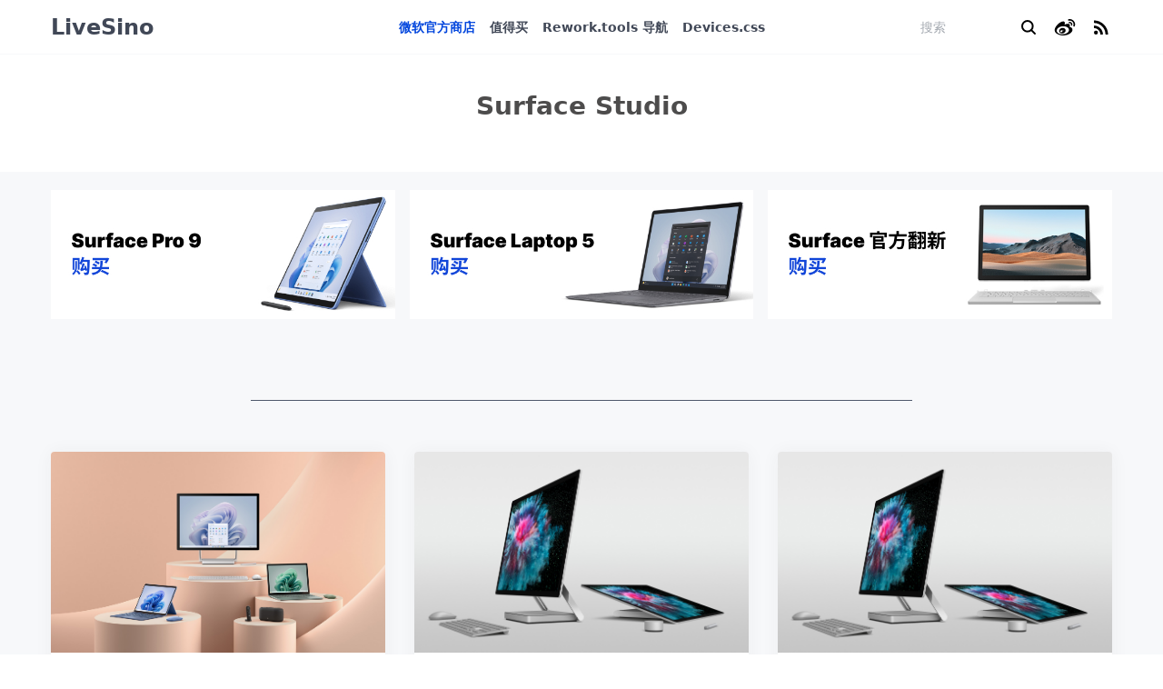

--- FILE ---
content_type: text/html; charset=UTF-8
request_url: https://livesino.net/tag/surface-studio
body_size: 7562
content:
<!doctype html>
<html lang="zh-hans">
<head>
<meta charset="utf-8">
<meta name="viewport" content="width=device-width, initial-scale=1.0, shrink-to-fit=no">
<meta http-equiv="x-ua-compatible" content="ie=edge">
<title>Surface Studio | LiveSino 中文版 &#8211; 微软信仰中心</title>
<meta name="keywords" content="Surface Studio, Surface Studio是什么, Surface Studio官方, Surface Studio新闻, Surface Studio快讯, Surface Studio介绍, 三分钟了解Surface Studio, 如何评价Surface Studio" />
<meta name="description" content="微软Surface Studio - Surface Studio是什么, Surface Studio官方, Surface Studio新闻, Surface Studio快讯, Surface Studio介绍, 三分钟了解Surface Studio, 如何评价Surface Studio" />
<meta property="og:title" content="微软Surface Studio | LiveSino 中文版, 微软资讯, 微软信仰中心" />
<meta property="og:description" content="微软Surface Studio - Surface Studio是什么, Surface Studio官方, Surface Studio新闻, Surface Studio快讯, Surface Studio介绍, 三分钟了解Surface Studio, 如何评价Surface Studio" />
<meta property="og:url" content="https://livesino.net/tag/surface-studio" />
<link rel="canonical" href="https://livesino.net/tag/surface-studio" />
<link rel="shortcut icon" type="image/ico" href="/favicon.ico"/>
<link rel="alternate" type="application/rss+xml" title="RSS 2.0" href="https://livesino.net/feed"/>
<link rel="alternate" type="application/atom+xml" title="Atom 0.3" href="https://livesino.net/feed/atom"/>
<link rel="pingback" href="https://livesino.net/xmlrpc.php">
<link rel="stylesheet" href="https://livesino.net/wp-content/themes/thea/assets/css/spectre.min.css">
<link rel="stylesheet" href="https://livesino.net/wp-content/themes/thea/assets/css/thea.min.css">
<meta name='robots' content='max-image-preview:large' />
<link rel="alternate" type="application/rss+xml" title="LiveSino 中文版 - 微软信仰中心 &raquo; Surface Studio标签Feed" href="https://livesino.net/tag/surface-studio/feed" />
<link rel='stylesheet' id='wp-block-library-css' href='https://livesino.net/wp-includes/css/dist/block-library/style.min.css?ver=6.5.4' type='text/css' media='all' />
<style id='classic-theme-styles-inline-css' type='text/css'>
/*! This file is auto-generated */
.wp-block-button__link{color:#fff;background-color:#32373c;border-radius:9999px;box-shadow:none;text-decoration:none;padding:calc(.667em + 2px) calc(1.333em + 2px);font-size:1.125em}.wp-block-file__button{background:#32373c;color:#fff;text-decoration:none}
</style>
<style id='global-styles-inline-css' type='text/css'>
body{--wp--preset--color--black: #000000;--wp--preset--color--cyan-bluish-gray: #abb8c3;--wp--preset--color--white: #ffffff;--wp--preset--color--pale-pink: #f78da7;--wp--preset--color--vivid-red: #cf2e2e;--wp--preset--color--luminous-vivid-orange: #ff6900;--wp--preset--color--luminous-vivid-amber: #fcb900;--wp--preset--color--light-green-cyan: #7bdcb5;--wp--preset--color--vivid-green-cyan: #00d084;--wp--preset--color--pale-cyan-blue: #8ed1fc;--wp--preset--color--vivid-cyan-blue: #0693e3;--wp--preset--color--vivid-purple: #9b51e0;--wp--preset--gradient--vivid-cyan-blue-to-vivid-purple: linear-gradient(135deg,rgba(6,147,227,1) 0%,rgb(155,81,224) 100%);--wp--preset--gradient--light-green-cyan-to-vivid-green-cyan: linear-gradient(135deg,rgb(122,220,180) 0%,rgb(0,208,130) 100%);--wp--preset--gradient--luminous-vivid-amber-to-luminous-vivid-orange: linear-gradient(135deg,rgba(252,185,0,1) 0%,rgba(255,105,0,1) 100%);--wp--preset--gradient--luminous-vivid-orange-to-vivid-red: linear-gradient(135deg,rgba(255,105,0,1) 0%,rgb(207,46,46) 100%);--wp--preset--gradient--very-light-gray-to-cyan-bluish-gray: linear-gradient(135deg,rgb(238,238,238) 0%,rgb(169,184,195) 100%);--wp--preset--gradient--cool-to-warm-spectrum: linear-gradient(135deg,rgb(74,234,220) 0%,rgb(151,120,209) 20%,rgb(207,42,186) 40%,rgb(238,44,130) 60%,rgb(251,105,98) 80%,rgb(254,248,76) 100%);--wp--preset--gradient--blush-light-purple: linear-gradient(135deg,rgb(255,206,236) 0%,rgb(152,150,240) 100%);--wp--preset--gradient--blush-bordeaux: linear-gradient(135deg,rgb(254,205,165) 0%,rgb(254,45,45) 50%,rgb(107,0,62) 100%);--wp--preset--gradient--luminous-dusk: linear-gradient(135deg,rgb(255,203,112) 0%,rgb(199,81,192) 50%,rgb(65,88,208) 100%);--wp--preset--gradient--pale-ocean: linear-gradient(135deg,rgb(255,245,203) 0%,rgb(182,227,212) 50%,rgb(51,167,181) 100%);--wp--preset--gradient--electric-grass: linear-gradient(135deg,rgb(202,248,128) 0%,rgb(113,206,126) 100%);--wp--preset--gradient--midnight: linear-gradient(135deg,rgb(2,3,129) 0%,rgb(40,116,252) 100%);--wp--preset--font-size--small: 13px;--wp--preset--font-size--medium: 20px;--wp--preset--font-size--large: 36px;--wp--preset--font-size--x-large: 42px;--wp--preset--spacing--20: 0.44rem;--wp--preset--spacing--30: 0.67rem;--wp--preset--spacing--40: 1rem;--wp--preset--spacing--50: 1.5rem;--wp--preset--spacing--60: 2.25rem;--wp--preset--spacing--70: 3.38rem;--wp--preset--spacing--80: 5.06rem;--wp--preset--shadow--natural: 6px 6px 9px rgba(0, 0, 0, 0.2);--wp--preset--shadow--deep: 12px 12px 50px rgba(0, 0, 0, 0.4);--wp--preset--shadow--sharp: 6px 6px 0px rgba(0, 0, 0, 0.2);--wp--preset--shadow--outlined: 6px 6px 0px -3px rgba(255, 255, 255, 1), 6px 6px rgba(0, 0, 0, 1);--wp--preset--shadow--crisp: 6px 6px 0px rgba(0, 0, 0, 1);}:where(.is-layout-flex){gap: 0.5em;}:where(.is-layout-grid){gap: 0.5em;}body .is-layout-flex{display: flex;}body .is-layout-flex{flex-wrap: wrap;align-items: center;}body .is-layout-flex > *{margin: 0;}body .is-layout-grid{display: grid;}body .is-layout-grid > *{margin: 0;}:where(.wp-block-columns.is-layout-flex){gap: 2em;}:where(.wp-block-columns.is-layout-grid){gap: 2em;}:where(.wp-block-post-template.is-layout-flex){gap: 1.25em;}:where(.wp-block-post-template.is-layout-grid){gap: 1.25em;}.has-black-color{color: var(--wp--preset--color--black) !important;}.has-cyan-bluish-gray-color{color: var(--wp--preset--color--cyan-bluish-gray) !important;}.has-white-color{color: var(--wp--preset--color--white) !important;}.has-pale-pink-color{color: var(--wp--preset--color--pale-pink) !important;}.has-vivid-red-color{color: var(--wp--preset--color--vivid-red) !important;}.has-luminous-vivid-orange-color{color: var(--wp--preset--color--luminous-vivid-orange) !important;}.has-luminous-vivid-amber-color{color: var(--wp--preset--color--luminous-vivid-amber) !important;}.has-light-green-cyan-color{color: var(--wp--preset--color--light-green-cyan) !important;}.has-vivid-green-cyan-color{color: var(--wp--preset--color--vivid-green-cyan) !important;}.has-pale-cyan-blue-color{color: var(--wp--preset--color--pale-cyan-blue) !important;}.has-vivid-cyan-blue-color{color: var(--wp--preset--color--vivid-cyan-blue) !important;}.has-vivid-purple-color{color: var(--wp--preset--color--vivid-purple) !important;}.has-black-background-color{background-color: var(--wp--preset--color--black) !important;}.has-cyan-bluish-gray-background-color{background-color: var(--wp--preset--color--cyan-bluish-gray) !important;}.has-white-background-color{background-color: var(--wp--preset--color--white) !important;}.has-pale-pink-background-color{background-color: var(--wp--preset--color--pale-pink) !important;}.has-vivid-red-background-color{background-color: var(--wp--preset--color--vivid-red) !important;}.has-luminous-vivid-orange-background-color{background-color: var(--wp--preset--color--luminous-vivid-orange) !important;}.has-luminous-vivid-amber-background-color{background-color: var(--wp--preset--color--luminous-vivid-amber) !important;}.has-light-green-cyan-background-color{background-color: var(--wp--preset--color--light-green-cyan) !important;}.has-vivid-green-cyan-background-color{background-color: var(--wp--preset--color--vivid-green-cyan) !important;}.has-pale-cyan-blue-background-color{background-color: var(--wp--preset--color--pale-cyan-blue) !important;}.has-vivid-cyan-blue-background-color{background-color: var(--wp--preset--color--vivid-cyan-blue) !important;}.has-vivid-purple-background-color{background-color: var(--wp--preset--color--vivid-purple) !important;}.has-black-border-color{border-color: var(--wp--preset--color--black) !important;}.has-cyan-bluish-gray-border-color{border-color: var(--wp--preset--color--cyan-bluish-gray) !important;}.has-white-border-color{border-color: var(--wp--preset--color--white) !important;}.has-pale-pink-border-color{border-color: var(--wp--preset--color--pale-pink) !important;}.has-vivid-red-border-color{border-color: var(--wp--preset--color--vivid-red) !important;}.has-luminous-vivid-orange-border-color{border-color: var(--wp--preset--color--luminous-vivid-orange) !important;}.has-luminous-vivid-amber-border-color{border-color: var(--wp--preset--color--luminous-vivid-amber) !important;}.has-light-green-cyan-border-color{border-color: var(--wp--preset--color--light-green-cyan) !important;}.has-vivid-green-cyan-border-color{border-color: var(--wp--preset--color--vivid-green-cyan) !important;}.has-pale-cyan-blue-border-color{border-color: var(--wp--preset--color--pale-cyan-blue) !important;}.has-vivid-cyan-blue-border-color{border-color: var(--wp--preset--color--vivid-cyan-blue) !important;}.has-vivid-purple-border-color{border-color: var(--wp--preset--color--vivid-purple) !important;}.has-vivid-cyan-blue-to-vivid-purple-gradient-background{background: var(--wp--preset--gradient--vivid-cyan-blue-to-vivid-purple) !important;}.has-light-green-cyan-to-vivid-green-cyan-gradient-background{background: var(--wp--preset--gradient--light-green-cyan-to-vivid-green-cyan) !important;}.has-luminous-vivid-amber-to-luminous-vivid-orange-gradient-background{background: var(--wp--preset--gradient--luminous-vivid-amber-to-luminous-vivid-orange) !important;}.has-luminous-vivid-orange-to-vivid-red-gradient-background{background: var(--wp--preset--gradient--luminous-vivid-orange-to-vivid-red) !important;}.has-very-light-gray-to-cyan-bluish-gray-gradient-background{background: var(--wp--preset--gradient--very-light-gray-to-cyan-bluish-gray) !important;}.has-cool-to-warm-spectrum-gradient-background{background: var(--wp--preset--gradient--cool-to-warm-spectrum) !important;}.has-blush-light-purple-gradient-background{background: var(--wp--preset--gradient--blush-light-purple) !important;}.has-blush-bordeaux-gradient-background{background: var(--wp--preset--gradient--blush-bordeaux) !important;}.has-luminous-dusk-gradient-background{background: var(--wp--preset--gradient--luminous-dusk) !important;}.has-pale-ocean-gradient-background{background: var(--wp--preset--gradient--pale-ocean) !important;}.has-electric-grass-gradient-background{background: var(--wp--preset--gradient--electric-grass) !important;}.has-midnight-gradient-background{background: var(--wp--preset--gradient--midnight) !important;}.has-small-font-size{font-size: var(--wp--preset--font-size--small) !important;}.has-medium-font-size{font-size: var(--wp--preset--font-size--medium) !important;}.has-large-font-size{font-size: var(--wp--preset--font-size--large) !important;}.has-x-large-font-size{font-size: var(--wp--preset--font-size--x-large) !important;}
.wp-block-navigation a:where(:not(.wp-element-button)){color: inherit;}
:where(.wp-block-post-template.is-layout-flex){gap: 1.25em;}:where(.wp-block-post-template.is-layout-grid){gap: 1.25em;}
:where(.wp-block-columns.is-layout-flex){gap: 2em;}:where(.wp-block-columns.is-layout-grid){gap: 2em;}
.wp-block-pullquote{font-size: 1.5em;line-height: 1.6;}
</style>
<link rel="https://api.w.org/" href="https://livesino.net/wp-json/" /><link rel="alternate" type="application/json" href="https://livesino.net/wp-json/wp/v2/tags/1677" /><link rel="EditURI" type="application/rsd+xml" title="RSD" href="https://livesino.net/xmlrpc.php?rsd" />
</head>
<!-- TradeDoubler site verification 2825512 -->
<body>
<div class="thea">
  <div class="thea-header">
    <div class="container">
      <div class="navbar">
        <div class="navbar-section">
          <a href="https://livesino.net/" class="logo" alt="LiveSino 中文版 &#8211; 微软信仰中心" rel="home">LiveSino</a>
        </div>
        <div class="navbar-center hide-sm">
          <ul class="nav">
            <li class="nav-item active"><a href="https://c.duomai.com/track.php?site_id=264191&aid=2649&euid=&t=https%3A%2F%2Fwww.microsoftstore.com.cn&dm_fid=16052" target="_blank">微软官方商店</a></li>
            <li class="nav-item"><a href="/tag/deals/">值得买</a></li>
            <li class="nav-item"><a href="https://rework.tools" target="_blank">Rework.tools 导航</a></li>
            <li class="nav-item"><a href="https://devicescss.xyz/" target="_blank">Devices.css</a></li>
          </ul>
        </div>
        <div class="navbar-section"> 
          <div id="search" class="search">
            <form method="get" class="search-form" name="searchform" action="https://livesino.net/">
              <input type="text" class="search-input form-input" value="" placeholder="搜索" name="s">
              <input type="submit" class="search-btn btn btn-link" value="">
            </form>
          </div>
          <a class="social-button hide-sm" href="https://weibo.com/livesino" target="_blank">
            <img src="https://livesino.net/wp-content/themes/thea/assets/icons/weibo.svg">
          </a>
          <a class="rss-button hide-sm" href="https://livesino.net/feed" target="_blank">
            <img src="https://livesino.net/wp-content/themes/thea/assets/icons/rss.svg">
          </a>
        </div>
      </div>
    </div>
  </div>

<div class="thea-meta">
  <div class="container">
    <header class="meta-header">
      <h2 class="meta-title">
        Surface Studio              </h2>
          </header>
  </div>
</div>

<div class="thea-ad">
  <div class="container">
    <div class="columns">
      <div class="column col-4 col-md-6 col-sm-12">
        <a href="https://tb.j5k6.com/1oOPM" target="_blank">
          <img class="img-responsive" src="https://livesino.net/wp-content/themes/thea/assets/img/surface-pro-9.jpg">
        </a>
      </div>
      <div class="column col-4 col-md-6 col-sm-12">
        <a href="https://tb.j5k6.com/1oONQ" target="_blank">
          <img class="img-responsive" src="https://livesino.net/wp-content/themes/thea/assets/img/surface-laptop-5.jpg">
        </a>
      </div>
      <div class="column col-4 col-md-6 col-sm-12">
        <a href="https://tb.j5k6.com/1oOLF" target="_blank">
          <img class="img-responsive" src="https://livesino.net/wp-content/themes/thea/assets/img/surface-refurbished.jpg">
        </a>
      </div>
    </div>
    <div class="adsense">
      <div class="hide-md">
        <script async src="//pagead2.googlesyndication.com/pagead/js/adsbygoogle.js"></script>
        <!-- GitHub-lg -->
        <ins class="adsbygoogle"
              style="display:inline-block;width:728px;height:90px"
              data-ad-client="ca-pub-2225124559530218"
              data-ad-slot="9894180784"></ins>
        <script>
        (adsbygoogle = window.adsbygoogle || []).push({});
        </script>
      </div>
      <div class="show-md">
        <!-- GitHub-sm -->
        <ins class="adsbygoogle"
              style="display:inline-block;width:300px;height:250px"
              data-ad-client="ca-pub-2225124559530218"
              data-ad-slot="9278881734"></ins>
        <script>
        (adsbygoogle = window.adsbygoogle || []).push({});
        </script>
      </div>
    </div>
  </div>
</div>

<main class="thea-body" role="main">
  <div class="container">
          <div class="columns">
                  <div class="column col-4 col-md-6 col-sm-12">
            <article id="post-12779" class="card card-post">
      <div class="card-image">
      <a class="card-link" href="https://livesino.net/archives/12779.live">
        <div class="post-card-image" style="background-image: url(https://livesino.net/wp-content/uploads/2022/10/the-holiday-2022-lineup_print.jpeg)"></div>
      </a>
    </div>
    <div class="card-header">
    <a class="card-link" href="https://livesino.net/archives/12779.live" title="微软宣布 Surface 2022 新品：Surface Pro 9、Surface Laptop 5 和 Surface Studio 2+">
      <h2 class="post-card-title">微软宣布 Surface 2022 新品：Surface Pro 9、Surface Laptop 5 和 Surface Studio 2+</h2>
      <p>微软在 2022 年新品发布会上宣布了 3 款新的 Surface 设备：Surface Pro 9、Surface Laptop 5 和 Surface Studio 2+，均会&#8230;</p>
    </a>
  </div>
  <footer class="card-footer">
    <time class="post-card-date">2022 年 10 月 12 日,  11:24 下午</time>
      </footer>
</article>          </div>
                  <div class="column col-4 col-md-6 col-sm-12">
            <article id="post-11462" class="card card-post">
      <div class="card-image">
      <a class="card-link" href="https://livesino.net/archives/11462.live">
        <div class="post-card-image" style="background-image: url(https://livesino.net/wp-content/uploads/2018/10/surface-studio-2-2_print.jpg)"></div>
      </a>
    </div>
    <div class="card-header">
    <a class="card-link" href="https://livesino.net/archives/11462.live" title="传微软 2020 年推出 Surface Studio 显示器">
      <h2 class="post-card-title">传微软 2020 年推出 Surface Studio 显示器</h2>
      <p>传言称微软会在 2020 年推出 Surface Studio 显示器，没有主机，只是一款 Surface 显示器屏幕。并且，微软 Surface 硬件越来越偏向模块化设计。 传言&#8230;</p>
    </a>
  </div>
  <footer class="card-footer">
    <time class="post-card-date">2018 年 11 月 30 日,  7:35 上午</time>
      </footer>
</article>          </div>
                  <div class="column col-4 col-md-6 col-sm-12">
            <article id="post-11310" class="card card-post">
      <div class="card-image">
      <a class="card-link" href="https://livesino.net/archives/11310.live">
        <div class="post-card-image" style="background-image: url(https://livesino.net/wp-content/uploads/2018/10/surface-studio-2-2_print.jpg)"></div>
      </a>
    </div>
    <div class="card-header">
    <a class="card-link" href="https://livesino.net/archives/11310.live" title="微软 Surface 主管：模块化 Surface 和 USB-C 摄像头">
      <h2 class="post-card-title">微软 Surface 主管：模块化 Surface 和 USB-C 摄像头</h2>
      <p>微软本周发布了 Surface Pro 6、Surface Laptop 2、Surface Studio 2 和 Surface Headphones。The Verge 有机会&#8230;</p>
    </a>
  </div>
  <footer class="card-footer">
    <time class="post-card-date">2018 年 10 月 5 日,  10:48 上午</time>
      </footer>
</article>          </div>
                  <div class="column col-4 col-md-6 col-sm-12">
            <article id="post-11288" class="card card-post">
      <div class="card-image">
      <a class="card-link" href="https://livesino.net/archives/11288.live">
        <div class="post-card-image" style="background-image: url(https://livesino.net/wp-content/uploads/2018/10/surface-studio-2-2_print.jpg)"></div>
      </a>
    </div>
    <div class="card-header">
    <a class="card-link" href="https://livesino.net/archives/11288.live" title="微软宣布 Surface Studio 2：性能最强 Surface">
      <h2 class="post-card-title">微软宣布 Surface Studio 2：性能最强 Surface</h2>
      <p>微软今天在 Surface 新品发布会上也宣布了 Surface Studio 2，尽管外观并无变化，但内部的配置升级已经让 Surface Studio 2 升级为性能最强的 S&#8230;</p>
    </a>
  </div>
  <footer class="card-footer">
    <time class="post-card-date">2018 年 10 月 3 日,  7:29 上午</time>
      </footer>
</article>          </div>
                  <div class="column col-4 col-md-6 col-sm-12">
            <article id="post-10513" class="card card-post">
      <div class="card-image">
      <a class="card-link" href="https://livesino.net/archives/10513.live">
        <div class="post-card-image" style="background-image: url(https://livesino.net/wp-content/uploads/2018/01/Surface-Family-3-studio-pro-laptop-book.jpg)"></div>
      </a>
    </div>
    <div class="card-header">
    <a class="card-link" href="https://livesino.net/archives/10513.live" title="微软为 Surface 推送补丁修复处理器 Meltdown 和 Spectre 安全漏洞">
      <h2 class="post-card-title">微软为 Surface 推送补丁修复处理器 Meltdown 和 Spectre 安全漏洞</h2>
      <p>微软已经为 Surface 设备推送了 CPU 两项安全漏洞（代号分别是 Meltdown 和 Spectre）的固件修复，近日 Windows Update 应该就会自动更新。 &#8230;</p>
    </a>
  </div>
  <footer class="card-footer">
    <time class="post-card-date">2018 年 1 月 5 日,  9:45 上午</time>
          <div class="post-card-comment float-right">
        <a href="https://livesino.net/archives/10513.live#comments" class="label label-secondary" >1</a>      </div>
      </footer>
</article>          </div>
                  <div class="column col-4 col-md-6 col-sm-12">
            <article id="post-10281" class="card card-post">
      <div class="card-image">
      <a class="card-link" href="https://livesino.net/archives/10281.live">
        <div class="post-card-image" style="background-image: url(https://livesino.net/wp-content/uploads/2017/11/Surface-Studio-Lifestyle-06.jpg)"></div>
      </a>
    </div>
    <div class="card-header">
    <a class="card-link" href="https://livesino.net/archives/10281.live" title="Surface Studio 固件和驱动更新正式支持 Mixed Reality">
      <h2 class="post-card-title">Surface Studio 固件和驱动更新正式支持 Mixed Reality</h2>
      <p>最新的 Surface Studio 固件和驱动更新已经推送，包括 GeForce GTX 显卡驱动、蓝牙和无限网卡固件更新，给 Surface Studio 设备带来了 Mixe&#8230;</p>
    </a>
  </div>
  <footer class="card-footer">
    <time class="post-card-date">2017 年 11 月 30 日,  9:10 上午</time>
      </footer>
</article>          </div>
                  <div class="column col-4 col-md-6 col-sm-12">
            <article id="post-9793" class="card card-post">
    <div class="card-header">
    <a class="card-link" href="https://livesino.net/archives/9793.live" title="微软全球首家 Surface 尊享体验区于北京三里屯开业">
      <h2 class="post-card-title">微软全球首家 Surface 尊享体验区于北京三里屯开业</h2>
      <p>今天，微软全球首批 10 个 Surface 尊享体验区之一的三里屯店已经开业，位于顺电三里屯店内 &#8211; Surface 尊享体验区是微软在合作伙伴店面投资建立的高端体验&#8230;</p>
    </a>
  </div>
  <footer class="card-footer">
    <time class="post-card-date">2017 年 7 月 1 日,  2:44 下午</time>
      </footer>
</article>          </div>
                  <div class="column col-4 col-md-6 col-sm-12">
            <article id="post-9776" class="card card-post">
    <div class="card-header">
    <a class="card-link" href="https://livesino.net/archives/9776.live" title="全新 Surface Pro、Surface Laptop 和 Surface Studio 在中国正式上市">
      <h2 class="post-card-title">全新 Surface Pro、Surface Laptop 和 Surface Studio 在中国正式上市</h2>
      <p>微软今天宣布全新 Surface Pro、Surface Laptop 和 Surface Studio 正式在中国上市。今日起，你已经可以在微软中国官方商城、天猫微软旗舰店、京东&#8230;</p>
    </a>
  </div>
  <footer class="card-footer">
    <time class="post-card-date">2017 年 6 月 15 日,  9:35 上午</time>
      </footer>
</article>          </div>
                  <div class="column col-4 col-md-6 col-sm-12">
            <article id="post-9739" class="card card-post">
    <div class="card-header">
    <a class="card-link" href="https://livesino.net/archives/9739.live" title="微软上海发布会梳理：Windows 10 政府版、HoloLens、Surface 产品线中国上市、Scorpio 宣布">
      <h2 class="post-card-title">微软上海发布会梳理：Windows 10 政府版、HoloLens、Surface 产品线中国上市、Scorpio 宣布</h2>
      <p>微软昨晚在上海召开的发布会上，宣布了一系列和中国相关的内容，包括 Windows 10 政府版、HoloLens 和 Surface 中国市场上市，以及全新的 Surface Pr&#8230;</p>
    </a>
  </div>
  <footer class="card-footer">
    <time class="post-card-date">2017 年 5 月 24 日,  7:50 上午</time>
      </footer>
</article>          </div>
              </div>
      <div class="columns">
        <div class="column">
          <ul class="pagination"><li class="page-item active"><a href="https://livesino.net/tag/surface-studio">1</a></li><li class="page-item"><a href="https://livesino.net/tag/surface-studio/page/2">2</a></li><li class="page-item"><a href="https://livesino.net/tag/surface-studio/page/2">></a></li></ul>        </div>
      </div>
      </div>
</main>

  <div class="thea-ad">
  <div class="container">
    <div class="columns">
      <div class="column col-4 col-md-6 col-sm-12">
        <a href="https://tb.j5k6.com/1oOPM" target="_blank">
          <img class="img-responsive" src="https://livesino.net/wp-content/themes/thea/assets/img/surface-pro-9.jpg">
        </a>
      </div>
      <div class="column col-4 col-md-6 col-sm-12">
        <a href="https://tb.j5k6.com/1oONQ" target="_blank">
          <img class="img-responsive" src="https://livesino.net/wp-content/themes/thea/assets/img/surface-laptop-5.jpg">
        </a>
      </div>
      <div class="column col-4 col-md-6 col-sm-12">
        <a href="https://tb.j5k6.com/1oOLF" target="_blank">
          <img class="img-responsive" src="https://livesino.net/wp-content/themes/thea/assets/img/surface-refurbished.jpg">
        </a>
      </div>
    </div>
    <div class="adsense">
      <div class="hide-md">
        <script async src="//pagead2.googlesyndication.com/pagead/js/adsbygoogle.js"></script>
        <!-- GitHub-lg -->
        <ins class="adsbygoogle"
              style="display:inline-block;width:728px;height:90px"
              data-ad-client="ca-pub-2225124559530218"
              data-ad-slot="9894180784"></ins>
        <script>
        (adsbygoogle = window.adsbygoogle || []).push({});
        </script>
      </div>
      <div class="show-md">
        <!-- GitHub-sm -->
        <ins class="adsbygoogle"
              style="display:inline-block;width:300px;height:250px"
              data-ad-client="ca-pub-2225124559530218"
              data-ad-slot="9278881734"></ins>
        <script>
        (adsbygoogle = window.adsbygoogle || []).push({});
        </script>
      </div>
    </div>
  </div>
</div>

  <footer class="thea-footer">
    <div class="container text-center">
      <nav class="footer-nav">
        <a href="/about">关于</a>
        <span class="divider-dot">·</span>
        <a href="/about">联系</a>
        <span class="divider-dot">·</span>
        <a href="/about">投稿</a>
        <span class="divider-dot">·</span>
        <a href="/about">广告合作</a>
        <span class="divider-dot">·</span>
        <a href="/links">友链</a>
        <span class="divider-dot">·</span>
        <a href="https://rework.tools" target="_blank">Rework.tools 导航</a>
      </nav>
      <nav class="footer-nav">
        <select class="form-select select-sm select-inline" name="archive-dropdown" onchange="document.location.href=this.options[this.selectedIndex].value;">
          	<option value='https://livesino.net/archives/date/2023/10'> 2023年10月 &nbsp;(1)</option>
	<option value='https://livesino.net/archives/date/2023/09'> 2023年9月 &nbsp;(1)</option>
	<option value='https://livesino.net/archives/date/2023/05'> 2023年5月 &nbsp;(1)</option>
	<option value='https://livesino.net/archives/date/2023/03'> 2023年3月 &nbsp;(2)</option>
	<option value='https://livesino.net/archives/date/2023/02'> 2023年2月 &nbsp;(1)</option>
	<option value='https://livesino.net/archives/date/2023/01'> 2023年1月 &nbsp;(3)</option>
	<option value='https://livesino.net/archives/date/2022/10'> 2022年10月 &nbsp;(2)</option>
	<option value='https://livesino.net/archives/date/2022/09'> 2022年9月 &nbsp;(1)</option>
	<option value='https://livesino.net/archives/date/2022/08'> 2022年8月 &nbsp;(1)</option>
	<option value='https://livesino.net/archives/date/2022/06'> 2022年6月 &nbsp;(1)</option>
	<option value='https://livesino.net/archives/date/2022/05'> 2022年5月 &nbsp;(2)</option>
	<option value='https://livesino.net/archives/date/2022/04'> 2022年4月 &nbsp;(2)</option>
	<option value='https://livesino.net/archives/date/2022/03'> 2022年3月 &nbsp;(3)</option>
	<option value='https://livesino.net/archives/date/2022/02'> 2022年2月 &nbsp;(2)</option>
	<option value='https://livesino.net/archives/date/2022/01'> 2022年1月 &nbsp;(3)</option>
	<option value='https://livesino.net/archives/date/2021/12'> 2021年12月 &nbsp;(2)</option>
	<option value='https://livesino.net/archives/date/2021/11'> 2021年11月 &nbsp;(5)</option>
	<option value='https://livesino.net/archives/date/2021/10'> 2021年10月 &nbsp;(4)</option>
	<option value='https://livesino.net/archives/date/2021/09'> 2021年9月 &nbsp;(7)</option>
	<option value='https://livesino.net/archives/date/2021/08'> 2021年8月 &nbsp;(3)</option>
	<option value='https://livesino.net/archives/date/2021/07'> 2021年7月 &nbsp;(3)</option>
	<option value='https://livesino.net/archives/date/2021/06'> 2021年6月 &nbsp;(6)</option>
	<option value='https://livesino.net/archives/date/2021/05'> 2021年5月 &nbsp;(4)</option>
	<option value='https://livesino.net/archives/date/2021/04'> 2021年4月 &nbsp;(5)</option>
	<option value='https://livesino.net/archives/date/2021/03'> 2021年3月 &nbsp;(6)</option>
	<option value='https://livesino.net/archives/date/2021/02'> 2021年2月 &nbsp;(8)</option>
	<option value='https://livesino.net/archives/date/2021/01'> 2021年1月 &nbsp;(6)</option>
	<option value='https://livesino.net/archives/date/2020/12'> 2020年12月 &nbsp;(8)</option>
	<option value='https://livesino.net/archives/date/2020/11'> 2020年11月 &nbsp;(5)</option>
	<option value='https://livesino.net/archives/date/2020/10'> 2020年10月 &nbsp;(9)</option>
	<option value='https://livesino.net/archives/date/2020/09'> 2020年9月 &nbsp;(12)</option>
	<option value='https://livesino.net/archives/date/2020/08'> 2020年8月 &nbsp;(5)</option>
	<option value='https://livesino.net/archives/date/2020/07'> 2020年7月 &nbsp;(10)</option>
	<option value='https://livesino.net/archives/date/2020/06'> 2020年6月 &nbsp;(7)</option>
	<option value='https://livesino.net/archives/date/2020/05'> 2020年5月 &nbsp;(21)</option>
	<option value='https://livesino.net/archives/date/2020/04'> 2020年4月 &nbsp;(12)</option>
	<option value='https://livesino.net/archives/date/2020/03'> 2020年3月 &nbsp;(15)</option>
	<option value='https://livesino.net/archives/date/2020/02'> 2020年2月 &nbsp;(19)</option>
	<option value='https://livesino.net/archives/date/2020/01'> 2020年1月 &nbsp;(10)</option>
	<option value='https://livesino.net/archives/date/2019/12'> 2019年12月 &nbsp;(10)</option>
	<option value='https://livesino.net/archives/date/2019/11'> 2019年11月 &nbsp;(24)</option>
	<option value='https://livesino.net/archives/date/2019/10'> 2019年10月 &nbsp;(29)</option>
	<option value='https://livesino.net/archives/date/2019/09'> 2019年9月 &nbsp;(19)</option>
	<option value='https://livesino.net/archives/date/2019/08'> 2019年8月 &nbsp;(24)</option>
	<option value='https://livesino.net/archives/date/2019/07'> 2019年7月 &nbsp;(27)</option>
	<option value='https://livesino.net/archives/date/2019/06'> 2019年6月 &nbsp;(26)</option>
	<option value='https://livesino.net/archives/date/2019/05'> 2019年5月 &nbsp;(28)</option>
	<option value='https://livesino.net/archives/date/2019/04'> 2019年4月 &nbsp;(33)</option>
	<option value='https://livesino.net/archives/date/2019/03'> 2019年3月 &nbsp;(39)</option>
	<option value='https://livesino.net/archives/date/2019/02'> 2019年2月 &nbsp;(37)</option>
	<option value='https://livesino.net/archives/date/2019/01'> 2019年1月 &nbsp;(29)</option>
	<option value='https://livesino.net/archives/date/2018/12'> 2018年12月 &nbsp;(36)</option>
	<option value='https://livesino.net/archives/date/2018/11'> 2018年11月 &nbsp;(44)</option>
	<option value='https://livesino.net/archives/date/2018/10'> 2018年10月 &nbsp;(42)</option>
	<option value='https://livesino.net/archives/date/2018/09'> 2018年9月 &nbsp;(31)</option>
	<option value='https://livesino.net/archives/date/2018/08'> 2018年8月 &nbsp;(34)</option>
	<option value='https://livesino.net/archives/date/2018/07'> 2018年7月 &nbsp;(14)</option>
	<option value='https://livesino.net/archives/date/2018/06'> 2018年6月 &nbsp;(52)</option>
	<option value='https://livesino.net/archives/date/2018/05'> 2018年5月 &nbsp;(44)</option>
	<option value='https://livesino.net/archives/date/2018/04'> 2018年4月 &nbsp;(41)</option>
	<option value='https://livesino.net/archives/date/2018/03'> 2018年3月 &nbsp;(58)</option>
	<option value='https://livesino.net/archives/date/2018/02'> 2018年2月 &nbsp;(33)</option>
	<option value='https://livesino.net/archives/date/2018/01'> 2018年1月 &nbsp;(48)</option>
	<option value='https://livesino.net/archives/date/2017/12'> 2017年12月 &nbsp;(87)</option>
	<option value='https://livesino.net/archives/date/2017/11'> 2017年11月 &nbsp;(104)</option>
	<option value='https://livesino.net/archives/date/2017/10'> 2017年10月 &nbsp;(61)</option>
	<option value='https://livesino.net/archives/date/2017/09'> 2017年9月 &nbsp;(49)</option>
	<option value='https://livesino.net/archives/date/2017/08'> 2017年8月 &nbsp;(40)</option>
	<option value='https://livesino.net/archives/date/2017/07'> 2017年7月 &nbsp;(35)</option>
	<option value='https://livesino.net/archives/date/2017/06'> 2017年6月 &nbsp;(37)</option>
	<option value='https://livesino.net/archives/date/2017/05'> 2017年5月 &nbsp;(32)</option>
	<option value='https://livesino.net/archives/date/2017/04'> 2017年4月 &nbsp;(29)</option>
	<option value='https://livesino.net/archives/date/2017/03'> 2017年3月 &nbsp;(30)</option>
	<option value='https://livesino.net/archives/date/2017/02'> 2017年2月 &nbsp;(30)</option>
	<option value='https://livesino.net/archives/date/2017/01'> 2017年1月 &nbsp;(22)</option>
	<option value='https://livesino.net/archives/date/2016/12'> 2016年12月 &nbsp;(25)</option>
	<option value='https://livesino.net/archives/date/2016/11'> 2016年11月 &nbsp;(28)</option>
	<option value='https://livesino.net/archives/date/2016/10'> 2016年10月 &nbsp;(29)</option>
	<option value='https://livesino.net/archives/date/2016/09'> 2016年9月 &nbsp;(26)</option>
	<option value='https://livesino.net/archives/date/2016/08'> 2016年8月 &nbsp;(41)</option>
	<option value='https://livesino.net/archives/date/2016/07'> 2016年7月 &nbsp;(40)</option>
	<option value='https://livesino.net/archives/date/2016/06'> 2016年6月 &nbsp;(32)</option>
	<option value='https://livesino.net/archives/date/2016/05'> 2016年5月 &nbsp;(27)</option>
	<option value='https://livesino.net/archives/date/2016/04'> 2016年4月 &nbsp;(30)</option>
	<option value='https://livesino.net/archives/date/2016/03'> 2016年3月 &nbsp;(38)</option>
	<option value='https://livesino.net/archives/date/2016/02'> 2016年2月 &nbsp;(27)</option>
	<option value='https://livesino.net/archives/date/2016/01'> 2016年1月 &nbsp;(46)</option>
	<option value='https://livesino.net/archives/date/2015/12'> 2015年12月 &nbsp;(48)</option>
	<option value='https://livesino.net/archives/date/2015/11'> 2015年11月 &nbsp;(55)</option>
	<option value='https://livesino.net/archives/date/2015/10'> 2015年10月 &nbsp;(79)</option>
	<option value='https://livesino.net/archives/date/2015/09'> 2015年9月 &nbsp;(74)</option>
	<option value='https://livesino.net/archives/date/2015/08'> 2015年8月 &nbsp;(83)</option>
	<option value='https://livesino.net/archives/date/2015/07'> 2015年7月 &nbsp;(116)</option>
	<option value='https://livesino.net/archives/date/2015/06'> 2015年6月 &nbsp;(115)</option>
	<option value='https://livesino.net/archives/date/2015/05'> 2015年5月 &nbsp;(132)</option>
	<option value='https://livesino.net/archives/date/2015/04'> 2015年4月 &nbsp;(142)</option>
	<option value='https://livesino.net/archives/date/2015/03'> 2015年3月 &nbsp;(134)</option>
	<option value='https://livesino.net/archives/date/2015/02'> 2015年2月 &nbsp;(92)</option>
	<option value='https://livesino.net/archives/date/2015/01'> 2015年1月 &nbsp;(129)</option>
	<option value='https://livesino.net/archives/date/2014/12'> 2014年12月 &nbsp;(125)</option>
	<option value='https://livesino.net/archives/date/2014/11'> 2014年11月 &nbsp;(121)</option>
	<option value='https://livesino.net/archives/date/2014/10'> 2014年10月 &nbsp;(129)</option>
	<option value='https://livesino.net/archives/date/2014/09'> 2014年9月 &nbsp;(111)</option>
	<option value='https://livesino.net/archives/date/2014/08'> 2014年8月 &nbsp;(98)</option>
	<option value='https://livesino.net/archives/date/2014/07'> 2014年7月 &nbsp;(120)</option>
	<option value='https://livesino.net/archives/date/2014/06'> 2014年6月 &nbsp;(116)</option>
	<option value='https://livesino.net/archives/date/2014/05'> 2014年5月 &nbsp;(138)</option>
	<option value='https://livesino.net/archives/date/2014/04'> 2014年4月 &nbsp;(193)</option>
	<option value='https://livesino.net/archives/date/2014/03'> 2014年3月 &nbsp;(139)</option>
	<option value='https://livesino.net/archives/date/2014/02'> 2014年2月 &nbsp;(106)</option>
	<option value='https://livesino.net/archives/date/2014/01'> 2014年1月 &nbsp;(69)</option>
	<option value='https://livesino.net/archives/date/2013/12'> 2013年12月 &nbsp;(68)</option>
	<option value='https://livesino.net/archives/date/2013/11'> 2013年11月 &nbsp;(78)</option>
	<option value='https://livesino.net/archives/date/2013/10'> 2013年10月 &nbsp;(103)</option>
	<option value='https://livesino.net/archives/date/2013/09'> 2013年9月 &nbsp;(134)</option>
	<option value='https://livesino.net/archives/date/2013/08'> 2013年8月 &nbsp;(173)</option>
	<option value='https://livesino.net/archives/date/2013/07'> 2013年7月 &nbsp;(189)</option>
	<option value='https://livesino.net/archives/date/2013/06'> 2013年6月 &nbsp;(160)</option>
	<option value='https://livesino.net/archives/date/2013/05'> 2013年5月 &nbsp;(156)</option>
	<option value='https://livesino.net/archives/date/2013/04'> 2013年4月 &nbsp;(106)</option>
	<option value='https://livesino.net/archives/date/2013/03'> 2013年3月 &nbsp;(78)</option>
	<option value='https://livesino.net/archives/date/2013/02'> 2013年2月 &nbsp;(61)</option>
	<option value='https://livesino.net/archives/date/2013/01'> 2013年1月 &nbsp;(113)</option>
	<option value='https://livesino.net/archives/date/2012/12'> 2012年12月 &nbsp;(153)</option>
	<option value='https://livesino.net/archives/date/2012/11'> 2012年11月 &nbsp;(111)</option>
	<option value='https://livesino.net/archives/date/2012/10'> 2012年10月 &nbsp;(147)</option>
	<option value='https://livesino.net/archives/date/2012/09'> 2012年9月 &nbsp;(133)</option>
	<option value='https://livesino.net/archives/date/2012/08'> 2012年8月 &nbsp;(107)</option>
	<option value='https://livesino.net/archives/date/2012/07'> 2012年7月 &nbsp;(68)</option>
	<option value='https://livesino.net/archives/date/2012/06'> 2012年6月 &nbsp;(70)</option>
	<option value='https://livesino.net/archives/date/2012/05'> 2012年5月 &nbsp;(54)</option>
	<option value='https://livesino.net/archives/date/2012/04'> 2012年4月 &nbsp;(37)</option>
	<option value='https://livesino.net/archives/date/2012/03'> 2012年3月 &nbsp;(43)</option>
	<option value='https://livesino.net/archives/date/2012/02'> 2012年2月 &nbsp;(74)</option>
	<option value='https://livesino.net/archives/date/2012/01'> 2012年1月 &nbsp;(65)</option>
	<option value='https://livesino.net/archives/date/2011/12'> 2011年12月 &nbsp;(63)</option>
	<option value='https://livesino.net/archives/date/2011/11'> 2011年11月 &nbsp;(60)</option>
	<option value='https://livesino.net/archives/date/2011/10'> 2011年10月 &nbsp;(57)</option>
	<option value='https://livesino.net/archives/date/2011/09'> 2011年9月 &nbsp;(93)</option>
	<option value='https://livesino.net/archives/date/2011/08'> 2011年8月 &nbsp;(76)</option>
	<option value='https://livesino.net/archives/date/2011/07'> 2011年7月 &nbsp;(78)</option>
	<option value='https://livesino.net/archives/date/2011/06'> 2011年6月 &nbsp;(59)</option>
	<option value='https://livesino.net/archives/date/2011/05'> 2011年5月 &nbsp;(42)</option>
	<option value='https://livesino.net/archives/date/2011/04'> 2011年4月 &nbsp;(54)</option>
	<option value='https://livesino.net/archives/date/2011/03'> 2011年3月 &nbsp;(45)</option>
	<option value='https://livesino.net/archives/date/2011/02'> 2011年2月 &nbsp;(57)</option>
	<option value='https://livesino.net/archives/date/2011/01'> 2011年1月 &nbsp;(63)</option>
	<option value='https://livesino.net/archives/date/2010/12'> 2010年12月 &nbsp;(57)</option>
	<option value='https://livesino.net/archives/date/2010/11'> 2010年11月 &nbsp;(56)</option>
	<option value='https://livesino.net/archives/date/2010/10'> 2010年10月 &nbsp;(66)</option>
	<option value='https://livesino.net/archives/date/2010/09'> 2010年9月 &nbsp;(60)</option>
	<option value='https://livesino.net/archives/date/2010/08'> 2010年8月 &nbsp;(63)</option>
	<option value='https://livesino.net/archives/date/2010/07'> 2010年7月 &nbsp;(58)</option>
	<option value='https://livesino.net/archives/date/2010/06'> 2010年6月 &nbsp;(74)</option>
	<option value='https://livesino.net/archives/date/2010/05'> 2010年5月 &nbsp;(61)</option>
	<option value='https://livesino.net/archives/date/2010/04'> 2010年4月 &nbsp;(62)</option>
	<option value='https://livesino.net/archives/date/2010/03'> 2010年3月 &nbsp;(87)</option>
	<option value='https://livesino.net/archives/date/2010/02'> 2010年2月 &nbsp;(62)</option>
	<option value='https://livesino.net/archives/date/2010/01'> 2010年1月 &nbsp;(47)</option>
	<option value='https://livesino.net/archives/date/2009/12'> 2009年12月 &nbsp;(33)</option>
	<option value='https://livesino.net/archives/date/2009/11'> 2009年11月 &nbsp;(37)</option>
	<option value='https://livesino.net/archives/date/2009/10'> 2009年10月 &nbsp;(44)</option>
	<option value='https://livesino.net/archives/date/2009/09'> 2009年9月 &nbsp;(63)</option>
	<option value='https://livesino.net/archives/date/2009/08'> 2009年8月 &nbsp;(50)</option>
	<option value='https://livesino.net/archives/date/2009/07'> 2009年7月 &nbsp;(51)</option>
	<option value='https://livesino.net/archives/date/2009/06'> 2009年6月 &nbsp;(42)</option>
	<option value='https://livesino.net/archives/date/2009/05'> 2009年5月 &nbsp;(50)</option>
	<option value='https://livesino.net/archives/date/2009/04'> 2009年4月 &nbsp;(77)</option>
	<option value='https://livesino.net/archives/date/2009/03'> 2009年3月 &nbsp;(71)</option>
	<option value='https://livesino.net/archives/date/2009/02'> 2009年2月 &nbsp;(95)</option>
	<option value='https://livesino.net/archives/date/2009/01'> 2009年1月 &nbsp;(89)</option>
	<option value='https://livesino.net/archives/date/2008/12'> 2008年12月 &nbsp;(103)</option>
	<option value='https://livesino.net/archives/date/2008/11'> 2008年11月 &nbsp;(98)</option>
	<option value='https://livesino.net/archives/date/2008/10'> 2008年10月 &nbsp;(105)</option>
	<option value='https://livesino.net/archives/date/2008/09'> 2008年9月 &nbsp;(82)</option>
	<option value='https://livesino.net/archives/date/2008/08'> 2008年8月 &nbsp;(113)</option>
	<option value='https://livesino.net/archives/date/2008/07'> 2008年7月 &nbsp;(123)</option>
	<option value='https://livesino.net/archives/date/2008/06'> 2008年6月 &nbsp;(107)</option>
	<option value='https://livesino.net/archives/date/2008/05'> 2008年5月 &nbsp;(83)</option>
	<option value='https://livesino.net/archives/date/2008/04'> 2008年4月 &nbsp;(54)</option>
	<option value='https://livesino.net/archives/date/2008/03'> 2008年3月 &nbsp;(53)</option>
	<option value='https://livesino.net/archives/date/2008/02'> 2008年2月 &nbsp;(60)</option>
	<option value='https://livesino.net/archives/date/2008/01'> 2008年1月 &nbsp;(42)</option>
	<option value='https://livesino.net/archives/date/2007/12'> 2007年12月 &nbsp;(59)</option>
	<option value='https://livesino.net/archives/date/2007/11'> 2007年11月 &nbsp;(66)</option>
	<option value='https://livesino.net/archives/date/2007/10'> 2007年10月 &nbsp;(72)</option>
	<option value='https://livesino.net/archives/date/2007/09'> 2007年9月 &nbsp;(62)</option>
	<option value='https://livesino.net/archives/date/2007/08'> 2007年8月 &nbsp;(55)</option>
	<option value='https://livesino.net/archives/date/2007/07'> 2007年7月 &nbsp;(42)</option>
	<option value='https://livesino.net/archives/date/2007/06'> 2007年6月 &nbsp;(22)</option>
	<option value='https://livesino.net/archives/date/2007/05'> 2007年5月 &nbsp;(22)</option>
        </select>
      </nav>
      <section class="copyright">&copy; 2007 - 2021 LiveSino 中文版 &#8211; 微软信仰中心 保留一切权利</section>
      <section class="copyright">Proudly published with <a href="https://wordpress.org/" target="_blank">WordPress</a>. Theme <a href="https://github.com/picturepan2/thea" target="_blank">Thea</a> made with <span class="text-error">&hearts;</span>. </section>
          </div>
  </footer>
</div>

<!-- Global site tag (gtag.js) - Google Analytics -->
<script async src="https://www.googletagmanager.com/gtag/js?id=UA-2702768-6"></script>
<script>
  window.dataLayer = window.dataLayer || [];
  function gtag(){dataLayer.push(arguments);}
  gtag('js', new Date());

  gtag('config', 'UA-2702768-6', { 'allow_display_features': false });
  gtag('set', {'content_group1': 'FeaturedArticles'});
  gtag('event', 'share', {'event_category': 'engagement', 'event_label': 'Twitter'});
</script>

<script defer src="https://static.cloudflareinsights.com/beacon.min.js/vcd15cbe7772f49c399c6a5babf22c1241717689176015" integrity="sha512-ZpsOmlRQV6y907TI0dKBHq9Md29nnaEIPlkf84rnaERnq6zvWvPUqr2ft8M1aS28oN72PdrCzSjY4U6VaAw1EQ==" data-cf-beacon='{"version":"2024.11.0","token":"0a0c5a91bbc5435c9bdc3eb77b708dec","r":1,"server_timing":{"name":{"cfCacheStatus":true,"cfEdge":true,"cfExtPri":true,"cfL4":true,"cfOrigin":true,"cfSpeedBrain":true},"location_startswith":null}}' crossorigin="anonymous"></script>
</body>
</html>

<!-- Dynamic page generated in 0.085 seconds. -->
<!-- Cached page generated by WP-Super-Cache on 2026-01-26 09:19:22 -->

<!-- super cache -->

--- FILE ---
content_type: text/html; charset=utf-8
request_url: https://www.google.com/recaptcha/api2/aframe
body_size: 267
content:
<!DOCTYPE HTML><html><head><meta http-equiv="content-type" content="text/html; charset=UTF-8"></head><body><script nonce="RS1mxGP-t9ufBaqTP9H2hg">/** Anti-fraud and anti-abuse applications only. See google.com/recaptcha */ try{var clients={'sodar':'https://pagead2.googlesyndication.com/pagead/sodar?'};window.addEventListener("message",function(a){try{if(a.source===window.parent){var b=JSON.parse(a.data);var c=clients[b['id']];if(c){var d=document.createElement('img');d.src=c+b['params']+'&rc='+(localStorage.getItem("rc::a")?sessionStorage.getItem("rc::b"):"");window.document.body.appendChild(d);sessionStorage.setItem("rc::e",parseInt(sessionStorage.getItem("rc::e")||0)+1);localStorage.setItem("rc::h",'1769390382743');}}}catch(b){}});window.parent.postMessage("_grecaptcha_ready", "*");}catch(b){}</script></body></html>

--- FILE ---
content_type: image/svg+xml
request_url: https://livesino.net/wp-content/themes/thea/assets/icons/weibo.svg
body_size: 725
content:
<svg xmlns="http://www.w3.org/2000/svg" viewBox="0 0 32 32"><path d="M13.603516 26.236145c-4.96875.485783-9.257813-1.73494-9.58008-4.950362-.322264-3.221205 3.445314-6.216867 8.408205-6.70265 4.96875-.485784 9.25782 1.73494 9.57422 4.95036.32813 3.221206-3.43945 6.222652-8.40234 6.702652zm9.93164-10.681446c-.421875-.12723-.714844-.2082-.492187-.7576.48046-1.19133.52734-2.21494.00585-2.9494-.97266-1.37061-3.63867-1.30121-6.69141-.0347 0 0-.96094.4106-.71485-.33542.46875-1.49205.39844-2.73542-.333984-3.45832-1.6582-1.636625-6.06445.063615-9.84375 3.793735C2.64062 14.5947 1 17.561445 1 20.123372c0 4.89253 6.36328 7.870845 12.585937 7.870845 8.15625 0 13.58789-4.678554 13.58789-8.391325 0-2.24964-1.916014-3.521928-3.63867-4.048193zm5.419922-8.96386c-1.96875-2.15711-4.875-2.97832-7.558594-2.41735-.621093.13301-1.013672.73446-.878906 1.34169.134766.61301.73828 1.00048 1.359375.86747 1.910157-.39904 3.972657.18506 5.373047 1.71759 1.40039 1.53253 1.78125 3.62024 1.177734 5.44771-.19336.59566.134766 1.2318.738282 1.42843.603515.19084 1.248047-.13301 1.447265-.72868v-.00578c.84375-2.55615.31055-5.49398-1.6582-7.65109z"/><path d="M25.92578 9.291566C24.964845 8.239036 23.546876 7.84 22.246095 8.11759c-.533203.10988-.873047.636145-.76172 1.16241.11719.526265.644532.861687 1.171876.746024.63868-.133012 1.33008.063615 1.79883.57253.46875.5147.59766 1.214458.39258 1.82747-.16406.508916.11719 1.064096.63867 1.231807.52149.16193 1.07813-.11566 1.24805-.63036.41016-1.25494.15235-2.68915-.80859-3.7359zM13.878906 20.41253c-.17578.29494-.55664.433735-.85547.31229-.298827-.115663-.386717-.451085-.216795-.73446.17579-.283372.54493-.422167.83789-.312288.29297.104097.39844.433735.23438.734458zm-1.58789 2.000964c-.48047.75759-1.51172 1.08723-2.285157.74024-.76172-.341204-.99024-1.22024-.50977-1.96048.47461-.73446 1.4707-1.064097 2.23828-.746025.7793.32963 1.03125 1.20289.55664 1.96626zm1.804687-5.35518c-2.361328-.60723-5.033203.55518-6.058594 2.608192-1.04883 2.093494-.03516 4.424096 2.34961 5.18747 2.47265.786506 5.39062-.42217 6.40429-2.67759 1.00195-2.21494-.2461-4.48771-2.69532-5.118073z"/></svg>